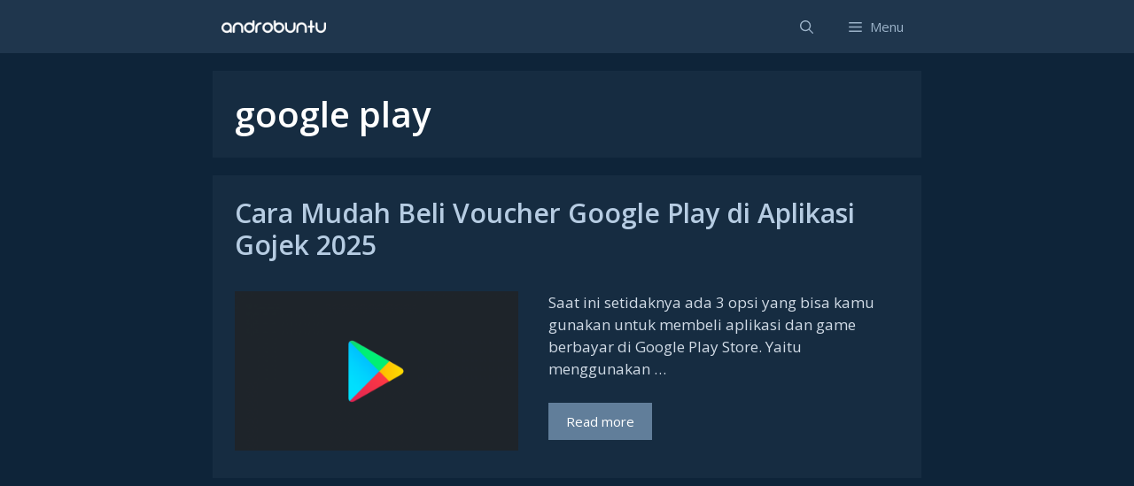

--- FILE ---
content_type: text/html; charset=utf-8
request_url: https://www.google.com/recaptcha/api2/aframe
body_size: 266
content:
<!DOCTYPE HTML><html><head><meta http-equiv="content-type" content="text/html; charset=UTF-8"></head><body><script nonce="8e7o5M1IWk3D5a-Ivd7K_A">/** Anti-fraud and anti-abuse applications only. See google.com/recaptcha */ try{var clients={'sodar':'https://pagead2.googlesyndication.com/pagead/sodar?'};window.addEventListener("message",function(a){try{if(a.source===window.parent){var b=JSON.parse(a.data);var c=clients[b['id']];if(c){var d=document.createElement('img');d.src=c+b['params']+'&rc='+(localStorage.getItem("rc::a")?sessionStorage.getItem("rc::b"):"");window.document.body.appendChild(d);sessionStorage.setItem("rc::e",parseInt(sessionStorage.getItem("rc::e")||0)+1);localStorage.setItem("rc::h",'1769233962072');}}}catch(b){}});window.parent.postMessage("_grecaptcha_ready", "*");}catch(b){}</script></body></html>